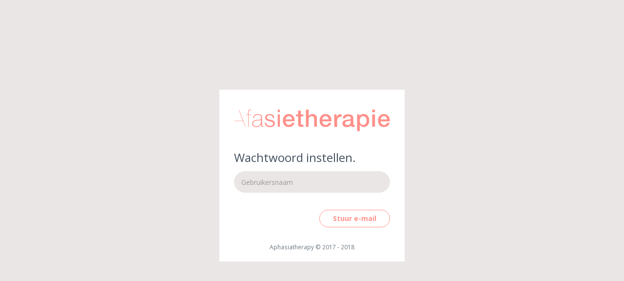

--- FILE ---
content_type: text/html; charset=utf-8
request_url: https://admin.afasietherapie.nl/auth/identity/identify
body_size: 1604
content:
<!DOCTYPE html>
<html>
<head>
    <meta charset="utf-8">
    <meta http-equiv="X-UA-Compatible" content="IE=edge">
    <meta name="viewport" content="width=device-width, initial-scale=1">
    <meta name="description" content="">
    <meta name="author" content="">

    <title>Over Afasietherapie van Logoclicks | Inloggen</title>
    <link rel="stylesheet" href="/cms/css/app-14dbba8118c300f475672d17d736bcc3.css?vsn=d">
</head>
<body class="gray-bg">
    <div class="wrapper wrapper-content wrapper-login">
        <p class="alert alert-success" role="alert"></p>
        <p class="alert alert-info" role="alert"></p>
        <p class="alert alert-danger" role="alert"></p>
    </div>

    <div class="middle-box vertical-box text-center loginscreen">
        <div>
            <div>
                <div class="image-container">
                    <img alt='Logo van Afasietherapie' src="/practitioner/images/logo_primary_color.svg">
                </div>
            </div>
            <main role="main">
<h3>Wachtwoord instellen.</h3>
<form action="/auth/identity/identify" method="post"><input name="_csrf_token" type="hidden" hidden value="WC46cDNAPh8xHjIpNWQuJisqIUAXIFkc2Cv2jwzYtrSQcPiVZCFtgrnO">
<div class="form-group row">
    <div class="col-xs-12">
<input class="form-control" id="user_username" name="user[username]" placeholder="Gebruikersnaam" type="text">

    </div>
</div>


<div class="form-group row login-btn">
    <div class="col-xs-6 col-xs-offset-6">
<button class="btn btn-primary block full-width m-b" type="submit">Stuur e-mail</button>
    </div>
</div>
</form>
<p class="m-t"> <small>Aphasiatherapy &copy; 2017 - 2018</small> </p>

            </main>
        </div>
    </div>
    <script src = "/cms/js/app-2dfc78a0f48ea7b6a0a57ea369f0c1c0.js?vsn=d"></script>
</body>
</html>


--- FILE ---
content_type: image/svg+xml
request_url: https://admin.afasietherapie.nl/practitioner/images/logo_primary_color.svg
body_size: 8868
content:
<?xml version="1.0" encoding="utf-8"?>
<!-- Generator: Adobe Illustrator 21.1.0, SVG Export Plug-In . SVG Version: 6.00 Build 0)  -->
<svg version="1.1" id="Layer_1" xmlns="http://www.w3.org/2000/svg" xmlns:xlink="http://www.w3.org/1999/xlink" x="0px" y="0px"
	 viewBox="0 0 160 23" style="enable-background:new 0 0 160 23;" xml:space="preserve">
<style type="text/css">
	.st0{fill:#FF908A;}
</style>
<title>Logo</title>
<desc>Created with Sketch.</desc>
<g id="V3-1.-Clientenoverzicht" transform="translate(-30.000000, -30.000000)">
	<g id="Sidebar">
		<g id="Logo" transform="translate(30.000000, 30.000000)">
			<path id="Shape" class="st0" d="M12.3,5.3h2.1V2.5c0-0.4,0.1-0.8,0.2-1.2c0.1-0.3,0.3-0.5,0.6-0.6c0.3-0.1,0.5-0.2,0.8-0.3
				c0.3,0,0.6,0,0.8,0c0.2,0,0.4,0,0.6,0L18,0.5V1c-0.2,0-0.4-0.1-0.6-0.1c-0.2,0-0.4,0-0.5,0c-0.5-0.1-1.1,0.1-1.5,0.4
				C15,1.7,14.9,2.2,15,2.7v2.6h2.7v0.5H15v12.1h-0.5V5.8h-2.1V5.3z"/>
			<path id="Shape_1_" class="st0" d="M27.7,15.4L27.7,15.4c-0.2,0.4-0.4,0.7-0.7,1.1c-0.3,0.3-0.6,0.6-1,0.9
				c-0.4,0.3-0.9,0.5-1.4,0.6c-0.5,0.2-1.1,0.2-1.7,0.2c-1.1,0.1-2.2-0.2-3.1-0.9c-0.8-0.7-1.2-1.7-1.1-2.7
				c-0.1-1.2,0.5-2.3,1.6-2.9c0.5-0.3,1-0.5,1.5-0.6c0.5-0.1,1-0.2,1.6-0.2l1.4-0.1c0.5,0,1.1-0.1,1.6-0.2c0.3-0.1,0.6-0.2,0.9-0.5
				c0.2-0.2,0.3-0.4,0.4-0.7c0-0.4,0.1-0.7,0.1-1.1c0-0.3-0.1-0.7-0.2-1c-0.1-0.3-0.4-0.6-0.6-0.8c-0.3-0.3-0.7-0.4-1.1-0.5
				c-0.5-0.1-1.1-0.2-1.6-0.2c-1,0-1.9,0.2-2.7,0.8c-0.7,0.6-1.2,1.6-1.1,2.5h-0.9c0-1.2,0.5-2.3,1.3-3.1c1-0.8,2.3-1.1,3.5-1
				c1.5,0,2.6,0.3,3.3,0.9c0.7,0.6,1.1,1.5,1,2.4v7.3c0,0.2,0,0.4,0,0.5c0,0.2,0,0.3,0.1,0.5c0,0.1,0.1,0.3,0.2,0.4
				c0.1,0.1,0.3,0.1,0.5,0.1c0.2,0,0.5,0,0.7-0.1v0.8c-0.2,0.1-0.5,0.1-0.8,0.1c-0.3,0-0.6,0-0.9-0.1c-0.2-0.1-0.4-0.2-0.5-0.4
				c-0.1-0.2-0.2-0.4-0.2-0.6c0-0.2-0.1-0.5-0.1-0.7L27.7,15.4z M27.7,10.7c-0.3,0.3-0.6,0.5-1,0.6c-0.5,0.1-1,0.2-1.6,0.2l-1.6,0.1
				c-0.5,0.1-0.9,0.1-1.4,0.2c-0.4,0.1-0.9,0.2-1.3,0.5c-0.4,0.2-0.7,0.5-0.9,0.9c-0.2,0.4-0.3,0.9-0.3,1.4
				c-0.1,0.8,0.3,1.6,0.9,2.1c0.7,0.5,1.6,0.7,2.4,0.7c0.9,0,1.8-0.2,2.5-0.6c0.6-0.3,1.1-0.8,1.4-1.3c0.3-0.4,0.5-0.9,0.6-1.4
				c0.1-0.3,0.1-0.6,0.1-0.9L27.7,10.7z"/>
			<path id="Shape_2_" class="st0" d="M39.6,7.7c-0.2-0.3-0.4-0.6-0.7-0.9c-0.3-0.2-0.7-0.4-1-0.5c-0.4-0.1-0.8-0.2-1.3-0.2
				c-0.3,0-0.7,0-1,0.1c-0.3,0.1-0.7,0.2-1,0.4c-0.3,0.2-0.5,0.4-0.7,0.7c-0.2,0.3-0.3,0.7-0.3,1c0,0.3,0.1,0.6,0.3,0.9
				c0.2,0.2,0.4,0.4,0.6,0.6c0.3,0.2,0.6,0.3,0.9,0.4c0.3,0.1,0.6,0.2,0.9,0.3l2.1,0.5c0.4,0.1,0.9,0.2,1.3,0.4
				c0.4,0.2,0.8,0.4,1.1,0.7c0.3,0.3,0.6,0.6,0.8,1c0.2,0.4,0.3,0.9,0.3,1.4c0,0.6-0.1,1.2-0.5,1.8c-0.3,0.5-0.7,0.9-1.2,1.2
				c-0.5,0.3-1.1,0.5-1.6,0.6c-0.6,0.1-1.2,0.2-1.8,0.2c-1.3,0-2.5-0.3-3.6-1.1c-1-0.8-1.6-2.1-1.6-3.4h1.5c0,0.9,0.4,1.8,1.1,2.4
				c0.8,0.5,1.7,0.8,2.6,0.8c0.4,0,0.8,0,1.2-0.1c0.4-0.1,0.8-0.2,1.1-0.4c0.3-0.2,0.6-0.4,0.8-0.7c0.2-0.3,0.3-0.7,0.3-1.1
				c0-0.3-0.1-0.7-0.2-0.9c-0.2-0.3-0.4-0.5-0.6-0.6c-0.3-0.2-0.6-0.3-0.9-0.4c-0.3-0.1-0.7-0.2-1-0.3l-2-0.4
				c-0.5-0.1-0.9-0.3-1.4-0.5c-0.4-0.2-0.8-0.4-1.1-0.6c-0.3-0.3-0.6-0.6-0.7-0.9C32.1,9.4,32,8.9,32,8.4c0-0.6,0.1-1.1,0.4-1.6
				c0.3-0.5,0.7-0.8,1.1-1.1c0.5-0.3,1-0.5,1.5-0.6c0.6-0.1,1.1-0.2,1.7-0.2c0.6,0,1.2,0.1,1.8,0.2c0.5,0.2,1,0.4,1.4,0.8
				c0.4,0.3,0.8,0.8,1,1.3c0.3,0.6,0.4,1.2,0.4,1.8h-1.5C39.9,8.5,39.8,8.1,39.6,7.7z"/>
			<path id="Shape_3_" class="st0" d="M44.9,2.9V0.4H47v2.5H44.9z M47,5.2v12.7h-2.1V5.2H47z"/>
			<path id="Shape_4_" class="st0" d="M52.9,12.3c0,0.5,0.1,1,0.2,1.4c0.1,0.4,0.3,0.8,0.6,1.2c0.3,0.3,0.6,0.6,1.1,0.8
				c0.5,0.2,1,0.3,1.5,0.3c0.7,0,1.4-0.1,2-0.5c0.5-0.4,0.9-0.9,1.1-1.6h2.6c-0.1,0.7-0.4,1.3-0.8,1.8c-0.3,0.5-0.8,1-1.3,1.4
				c-0.5,0.4-1.1,0.7-1.7,0.8c-1.5,0.4-3.1,0.4-4.6-0.2c-0.7-0.3-1.4-0.8-1.9-1.4c-0.5-0.6-1-1.3-1.2-2.1c-0.3-0.9-0.4-1.8-0.4-2.7
				c0-0.9,0.1-1.7,0.4-2.5c0.3-0.8,0.7-1.5,1.2-2.1c0.5-0.6,1.2-1.1,1.9-1.5c0.8-0.4,1.7-0.6,2.5-0.5c0.9,0,1.9,0.2,2.7,0.6
				c0.8,0.4,1.5,0.9,2,1.6c0.5,0.7,0.9,1.5,1.1,2.4c0.2,0.9,0.3,1.8,0.2,2.8H52.9z M59.5,10.4c0-0.4-0.1-0.9-0.3-1.3
				c-0.1-0.4-0.4-0.8-0.6-1.1c-0.3-0.3-0.6-0.6-1-0.7c-0.4-0.2-0.8-0.3-1.3-0.3c-0.5,0-0.9,0.1-1.3,0.3c-0.4,0.2-0.7,0.4-1,0.7
				c-0.3,0.3-0.5,0.7-0.7,1.1C53.1,9.5,53,10,53,10.4H59.5z"/>
			<path id="Shape_5_" class="st0" d="M63.7,5.2h2.1V1.4h2.8v3.8h2.5v2.1h-2.5v6.8c0,0.3,0,0.5,0,0.8c0,0.2,0.1,0.4,0.2,0.5
				c0.1,0.2,0.2,0.3,0.4,0.3c0.2,0.1,0.5,0.1,0.7,0.1h0.6c0.2,0,0.4,0,0.6-0.1v2.2L70.2,18c-0.3,0-0.6,0.1-0.9,0.1
				c-0.6,0-1.2-0.1-1.8-0.2c-0.4-0.1-0.8-0.3-1.1-0.6c-0.3-0.3-0.4-0.6-0.5-1c-0.1-0.5-0.1-0.9-0.2-1.4V7.3h-2.1V5.2z"/>
			<path id="Shape_6_" class="st0" d="M73.8,0.4h2.8v6.5h0.1c0.4-0.6,0.9-1.1,1.5-1.4c0.7-0.4,1.5-0.6,2.3-0.6
				c1.2-0.1,2.4,0.3,3.3,1.1c0.9,0.9,1.3,2,1.2,3.2v8.7h-2.8v-8c0-0.8-0.2-1.5-0.6-2.2C81,7.3,80.3,7,79.6,7.1
				c-0.4,0-0.9,0.1-1.3,0.3c-0.4,0.2-0.7,0.4-1,0.7c-0.3,0.3-0.5,0.7-0.6,1.1c-0.1,0.4-0.2,0.8-0.2,1.3v7.5h-2.8L73.8,0.4z"/>
			<path id="Shape_7_" class="st0" d="M90.6,12.3c0,0.5,0.1,1,0.2,1.4c0.1,0.4,0.3,0.8,0.6,1.2c0.3,0.3,0.6,0.6,1.1,0.8
				c0.5,0.2,1,0.3,1.5,0.3c0.7,0,1.4-0.1,2-0.5c0.5-0.4,0.9-0.9,1.1-1.6h2.6c-0.3,1.3-1,2.4-2.1,3.2c-0.5,0.4-1.1,0.7-1.7,0.8
				c-1.5,0.4-3.1,0.4-4.6-0.2c-0.7-0.3-1.4-0.8-1.9-1.4c-0.5-0.6-0.9-1.3-1.2-2.1c-0.3-0.9-0.4-1.8-0.4-2.7c0-0.9,0.1-1.7,0.4-2.5
				c0.3-0.8,0.7-1.5,1.2-2.2c0.5-0.6,1.2-1.1,1.9-1.5C92.2,5,93.1,4.8,94,4.9c0.9,0,1.9,0.2,2.7,0.6c0.8,0.4,1.4,1,2,1.7
				c0.5,0.7,0.9,1.5,1.1,2.4c0.2,0.9,0.3,1.8,0.2,2.8L90.6,12.3z M97.1,10.4c0-0.4-0.1-0.9-0.3-1.3c-0.1-0.4-0.4-0.8-0.6-1.1
				c-0.3-0.3-0.6-0.6-1-0.7c-0.4-0.2-0.8-0.3-1.3-0.3c-0.5,0-0.9,0.1-1.3,0.3c-0.4,0.2-0.7,0.4-1,0.7c-0.3,0.3-0.5,0.7-0.7,1.1
				c-0.2,0.4-0.3,0.9-0.3,1.3H97.1z"/>
			<path id="Shape_8_" class="st0" d="M102.7,5.2h2.6v2.5h0.1c0.1-0.4,0.2-0.7,0.5-1c0.2-0.3,0.5-0.6,0.9-0.9
				c0.3-0.3,0.7-0.5,1.1-0.6c0.4-0.2,0.8-0.2,1.3-0.2c0.2,0,0.5,0,0.7,0l0.4,0.1v2.7l-0.6-0.1c-0.2,0-0.4,0-0.6,0
				c-0.5,0-0.9,0.1-1.3,0.3c-0.4,0.2-0.8,0.5-1.1,0.8c-0.3,0.4-0.6,0.9-0.7,1.4c-0.2,0.6-0.3,1.2-0.3,1.9v6h-2.8L102.7,5.2z"/>
			<path id="Shape_9_" class="st0" d="M122.5,15.1c0,0.3,0,0.5,0.1,0.7c0.1,0.2,0.3,0.2,0.5,0.2h0.3c0.1,0,0.3,0,0.4,0v1.9l-0.4,0.1
				l-0.5,0.1c-0.2,0-0.3,0.1-0.5,0.1c-0.1,0-0.3,0-0.4,0c-0.5,0-1-0.1-1.4-0.3c-0.4-0.3-0.6-0.7-0.7-1.2c-0.6,0.6-1.3,1-2,1.2
				c-0.8,0.2-1.5,0.4-2.3,0.4c-0.6,0-1.1-0.1-1.6-0.2c-0.5-0.1-1-0.4-1.4-0.7c-0.4-0.3-0.7-0.7-1-1.1c-0.2-0.5-0.4-1.1-0.4-1.6
				c0-0.7,0.1-1.3,0.4-1.9c0.3-0.5,0.6-0.9,1.1-1.2c0.5-0.3,1-0.5,1.6-0.6c0.6-0.1,1.2-0.2,1.8-0.3c0.5-0.1,1-0.2,1.4-0.2
				c0.4,0,0.8-0.1,1.2-0.2c0.3-0.1,0.6-0.2,0.8-0.5c0.2-0.3,0.3-0.6,0.3-0.9c0-0.3-0.1-0.6-0.3-0.9c-0.2-0.2-0.4-0.4-0.6-0.5
				c-0.3-0.1-0.6-0.2-0.9-0.2c-0.3,0-0.6-0.1-0.9-0.1c-0.7,0-1.3,0.1-1.9,0.5c-0.5,0.3-0.8,0.9-0.9,1.5h-2.8c0-0.7,0.2-1.4,0.6-2
				c0.3-0.5,0.8-1,1.3-1.3c0.6-0.3,1.2-0.5,1.8-0.6c0.7-0.1,1.4-0.2,2.1-0.2c0.6,0,1.2,0.1,1.8,0.2c0.6,0.1,1.1,0.3,1.6,0.6
				c0.5,0.3,0.9,0.7,1.2,1.1c0.3,0.5,0.5,1.1,0.4,1.7L122.5,15.1z M119.7,11.5c-0.5,0.3-1,0.5-1.6,0.5c-0.6,0.1-1.2,0.1-1.9,0.3
				c-0.3,0-0.6,0.1-0.9,0.2c-0.3,0.1-0.5,0.2-0.7,0.4c-0.2,0.2-0.4,0.4-0.5,0.6c-0.1,0.3-0.2,0.6-0.2,0.9c0,0.3,0.1,0.6,0.3,0.8
				c0.2,0.2,0.4,0.4,0.6,0.5c0.3,0.1,0.5,0.2,0.8,0.3c0.3,0,0.5,0.1,0.8,0.1c0.3,0,0.7,0,1-0.1c0.4-0.1,0.7-0.2,1-0.4
				c0.3-0.2,0.6-0.4,0.8-0.7c0.2-0.3,0.3-0.7,0.3-1.1L119.7,11.5z"/>
			<path id="Shape_10_" class="st0" d="M126.2,5.2h2.6v1.7h0.1c0.4-0.7,0.9-1.3,1.6-1.6c0.7-0.3,1.5-0.5,2.3-0.5
				c0.9,0,1.8,0.2,2.6,0.5c0.7,0.3,1.4,0.8,1.8,1.4c0.5,0.6,0.9,1.4,1.1,2.1c0.3,0.9,0.4,1.7,0.4,2.6c0,0.8-0.1,1.7-0.3,2.5
				c-0.2,0.8-0.5,1.5-1,2.1c-0.4,0.6-1,1.1-1.7,1.5c-0.8,0.4-1.6,0.6-2.4,0.6c-0.4,0-0.8,0-1.2-0.1c-0.4-0.1-0.8-0.2-1.2-0.4
				c-0.4-0.2-0.7-0.4-1-0.6c-0.3-0.2-0.6-0.6-0.8-0.9H129v6.3h-2.8L126.2,5.2z M136,11.6c0-0.6-0.1-1.1-0.2-1.7
				c-0.1-0.5-0.3-1-0.6-1.4c-0.3-0.4-0.7-0.8-1.1-1c-0.5-0.3-1-0.4-1.5-0.4c-1-0.1-2,0.4-2.7,1.2c-0.6,1-1,2.1-0.9,3.3
				c0,0.6,0.1,1.2,0.2,1.8c0.1,0.5,0.4,1,0.7,1.4c0.3,0.4,0.7,0.7,1.1,0.9c0.5,0.2,1,0.4,1.5,0.3c0.6,0,1.1-0.1,1.6-0.4
				c0.4-0.3,0.8-0.6,1.1-1c0.3-0.4,0.5-0.9,0.6-1.4C136,12.7,136,12.1,136,11.6z"/>
			<path id="Shape_11_" class="st0" d="M141.8,0.4h2.8V3h-2.8V0.4z M141.8,5.2h2.8v12.7h-2.8V5.2z"/>
			<path id="Shape_12_" class="st0" d="M150.5,12.3c0,0.5,0.1,1,0.2,1.4c0.1,0.4,0.3,0.8,0.6,1.2c0.3,0.4,0.6,0.6,1.1,0.8
				c0.5,0.2,1,0.3,1.5,0.3c0.7,0,1.4-0.1,2-0.5c0.5-0.4,0.9-0.9,1.1-1.6h2.6c-0.3,1.3-1,2.4-2.1,3.2c-0.5,0.4-1.1,0.7-1.7,0.8
				c-1.5,0.4-3.1,0.4-4.6-0.2c-0.7-0.3-1.4-0.8-1.9-1.4c-0.5-0.6-1-1.3-1.2-2.1c-0.3-0.9-0.4-1.8-0.4-2.7c0-0.9,0.1-1.7,0.4-2.5
				c0.3-0.8,0.7-1.5,1.2-2.1c1.8-2,4.7-2.6,7.2-1.4c0.8,0.4,1.4,1,2,1.7c0.5,0.7,0.9,1.5,1.1,2.4c0.2,0.9,0.3,1.8,0.2,2.8
				L150.5,12.3z M157,10.4c0-0.4-0.1-0.9-0.3-1.3c-0.1-0.4-0.4-0.8-0.6-1.1c-0.3-0.3-0.6-0.6-1-0.7c-0.4-0.2-0.8-0.3-1.3-0.3
				c-0.5,0-0.9,0.1-1.3,0.3c-0.4,0.2-0.7,0.4-1,0.7c-0.3,0.3-0.5,0.7-0.7,1.1c-0.2,0.4-0.3,0.9-0.3,1.3H157z"/>
			<polygon id="Shape_13_" class="st0" points="5.1,0.4 5.1,0.4 4.9,0.9 9,11.7 0.5,11.7 0.4,12.1 9.2,12.1 11.5,17.8 11.9,17.8 			
				"/>
		</g>
	</g>
</g>
</svg>
